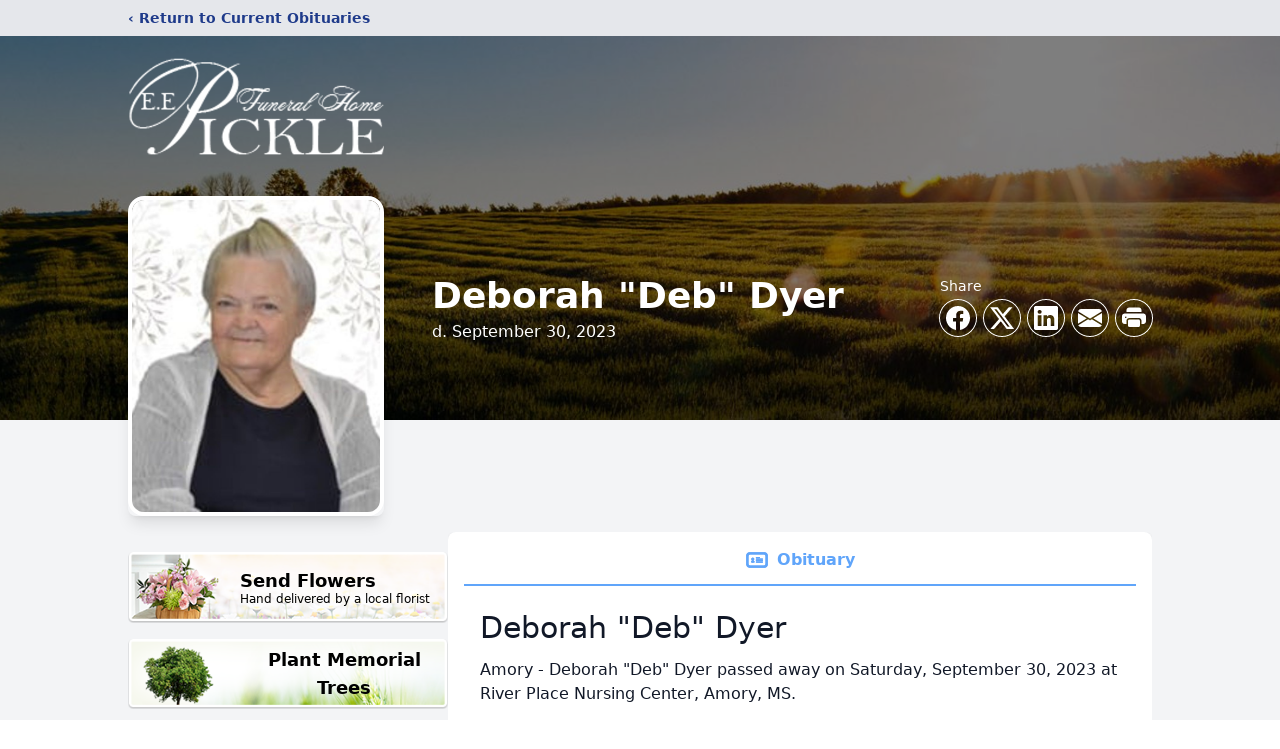

--- FILE ---
content_type: text/html; charset=utf-8
request_url: https://www.google.com/recaptcha/enterprise/anchor?ar=1&k=6LccR_opAAAAAAPIWHsmowDrkPDdWGEOO3f_LYND&co=aHR0cHM6Ly93d3cuZWVwaWNrbGVmdW5lcmFsaG9tZS5jb206NDQz&hl=en&type=image&v=PoyoqOPhxBO7pBk68S4YbpHZ&theme=light&size=invisible&badge=bottomright&anchor-ms=20000&execute-ms=30000&cb=oxwf0vb32erm
body_size: 48794
content:
<!DOCTYPE HTML><html dir="ltr" lang="en"><head><meta http-equiv="Content-Type" content="text/html; charset=UTF-8">
<meta http-equiv="X-UA-Compatible" content="IE=edge">
<title>reCAPTCHA</title>
<style type="text/css">
/* cyrillic-ext */
@font-face {
  font-family: 'Roboto';
  font-style: normal;
  font-weight: 400;
  font-stretch: 100%;
  src: url(//fonts.gstatic.com/s/roboto/v48/KFO7CnqEu92Fr1ME7kSn66aGLdTylUAMa3GUBHMdazTgWw.woff2) format('woff2');
  unicode-range: U+0460-052F, U+1C80-1C8A, U+20B4, U+2DE0-2DFF, U+A640-A69F, U+FE2E-FE2F;
}
/* cyrillic */
@font-face {
  font-family: 'Roboto';
  font-style: normal;
  font-weight: 400;
  font-stretch: 100%;
  src: url(//fonts.gstatic.com/s/roboto/v48/KFO7CnqEu92Fr1ME7kSn66aGLdTylUAMa3iUBHMdazTgWw.woff2) format('woff2');
  unicode-range: U+0301, U+0400-045F, U+0490-0491, U+04B0-04B1, U+2116;
}
/* greek-ext */
@font-face {
  font-family: 'Roboto';
  font-style: normal;
  font-weight: 400;
  font-stretch: 100%;
  src: url(//fonts.gstatic.com/s/roboto/v48/KFO7CnqEu92Fr1ME7kSn66aGLdTylUAMa3CUBHMdazTgWw.woff2) format('woff2');
  unicode-range: U+1F00-1FFF;
}
/* greek */
@font-face {
  font-family: 'Roboto';
  font-style: normal;
  font-weight: 400;
  font-stretch: 100%;
  src: url(//fonts.gstatic.com/s/roboto/v48/KFO7CnqEu92Fr1ME7kSn66aGLdTylUAMa3-UBHMdazTgWw.woff2) format('woff2');
  unicode-range: U+0370-0377, U+037A-037F, U+0384-038A, U+038C, U+038E-03A1, U+03A3-03FF;
}
/* math */
@font-face {
  font-family: 'Roboto';
  font-style: normal;
  font-weight: 400;
  font-stretch: 100%;
  src: url(//fonts.gstatic.com/s/roboto/v48/KFO7CnqEu92Fr1ME7kSn66aGLdTylUAMawCUBHMdazTgWw.woff2) format('woff2');
  unicode-range: U+0302-0303, U+0305, U+0307-0308, U+0310, U+0312, U+0315, U+031A, U+0326-0327, U+032C, U+032F-0330, U+0332-0333, U+0338, U+033A, U+0346, U+034D, U+0391-03A1, U+03A3-03A9, U+03B1-03C9, U+03D1, U+03D5-03D6, U+03F0-03F1, U+03F4-03F5, U+2016-2017, U+2034-2038, U+203C, U+2040, U+2043, U+2047, U+2050, U+2057, U+205F, U+2070-2071, U+2074-208E, U+2090-209C, U+20D0-20DC, U+20E1, U+20E5-20EF, U+2100-2112, U+2114-2115, U+2117-2121, U+2123-214F, U+2190, U+2192, U+2194-21AE, U+21B0-21E5, U+21F1-21F2, U+21F4-2211, U+2213-2214, U+2216-22FF, U+2308-230B, U+2310, U+2319, U+231C-2321, U+2336-237A, U+237C, U+2395, U+239B-23B7, U+23D0, U+23DC-23E1, U+2474-2475, U+25AF, U+25B3, U+25B7, U+25BD, U+25C1, U+25CA, U+25CC, U+25FB, U+266D-266F, U+27C0-27FF, U+2900-2AFF, U+2B0E-2B11, U+2B30-2B4C, U+2BFE, U+3030, U+FF5B, U+FF5D, U+1D400-1D7FF, U+1EE00-1EEFF;
}
/* symbols */
@font-face {
  font-family: 'Roboto';
  font-style: normal;
  font-weight: 400;
  font-stretch: 100%;
  src: url(//fonts.gstatic.com/s/roboto/v48/KFO7CnqEu92Fr1ME7kSn66aGLdTylUAMaxKUBHMdazTgWw.woff2) format('woff2');
  unicode-range: U+0001-000C, U+000E-001F, U+007F-009F, U+20DD-20E0, U+20E2-20E4, U+2150-218F, U+2190, U+2192, U+2194-2199, U+21AF, U+21E6-21F0, U+21F3, U+2218-2219, U+2299, U+22C4-22C6, U+2300-243F, U+2440-244A, U+2460-24FF, U+25A0-27BF, U+2800-28FF, U+2921-2922, U+2981, U+29BF, U+29EB, U+2B00-2BFF, U+4DC0-4DFF, U+FFF9-FFFB, U+10140-1018E, U+10190-1019C, U+101A0, U+101D0-101FD, U+102E0-102FB, U+10E60-10E7E, U+1D2C0-1D2D3, U+1D2E0-1D37F, U+1F000-1F0FF, U+1F100-1F1AD, U+1F1E6-1F1FF, U+1F30D-1F30F, U+1F315, U+1F31C, U+1F31E, U+1F320-1F32C, U+1F336, U+1F378, U+1F37D, U+1F382, U+1F393-1F39F, U+1F3A7-1F3A8, U+1F3AC-1F3AF, U+1F3C2, U+1F3C4-1F3C6, U+1F3CA-1F3CE, U+1F3D4-1F3E0, U+1F3ED, U+1F3F1-1F3F3, U+1F3F5-1F3F7, U+1F408, U+1F415, U+1F41F, U+1F426, U+1F43F, U+1F441-1F442, U+1F444, U+1F446-1F449, U+1F44C-1F44E, U+1F453, U+1F46A, U+1F47D, U+1F4A3, U+1F4B0, U+1F4B3, U+1F4B9, U+1F4BB, U+1F4BF, U+1F4C8-1F4CB, U+1F4D6, U+1F4DA, U+1F4DF, U+1F4E3-1F4E6, U+1F4EA-1F4ED, U+1F4F7, U+1F4F9-1F4FB, U+1F4FD-1F4FE, U+1F503, U+1F507-1F50B, U+1F50D, U+1F512-1F513, U+1F53E-1F54A, U+1F54F-1F5FA, U+1F610, U+1F650-1F67F, U+1F687, U+1F68D, U+1F691, U+1F694, U+1F698, U+1F6AD, U+1F6B2, U+1F6B9-1F6BA, U+1F6BC, U+1F6C6-1F6CF, U+1F6D3-1F6D7, U+1F6E0-1F6EA, U+1F6F0-1F6F3, U+1F6F7-1F6FC, U+1F700-1F7FF, U+1F800-1F80B, U+1F810-1F847, U+1F850-1F859, U+1F860-1F887, U+1F890-1F8AD, U+1F8B0-1F8BB, U+1F8C0-1F8C1, U+1F900-1F90B, U+1F93B, U+1F946, U+1F984, U+1F996, U+1F9E9, U+1FA00-1FA6F, U+1FA70-1FA7C, U+1FA80-1FA89, U+1FA8F-1FAC6, U+1FACE-1FADC, U+1FADF-1FAE9, U+1FAF0-1FAF8, U+1FB00-1FBFF;
}
/* vietnamese */
@font-face {
  font-family: 'Roboto';
  font-style: normal;
  font-weight: 400;
  font-stretch: 100%;
  src: url(//fonts.gstatic.com/s/roboto/v48/KFO7CnqEu92Fr1ME7kSn66aGLdTylUAMa3OUBHMdazTgWw.woff2) format('woff2');
  unicode-range: U+0102-0103, U+0110-0111, U+0128-0129, U+0168-0169, U+01A0-01A1, U+01AF-01B0, U+0300-0301, U+0303-0304, U+0308-0309, U+0323, U+0329, U+1EA0-1EF9, U+20AB;
}
/* latin-ext */
@font-face {
  font-family: 'Roboto';
  font-style: normal;
  font-weight: 400;
  font-stretch: 100%;
  src: url(//fonts.gstatic.com/s/roboto/v48/KFO7CnqEu92Fr1ME7kSn66aGLdTylUAMa3KUBHMdazTgWw.woff2) format('woff2');
  unicode-range: U+0100-02BA, U+02BD-02C5, U+02C7-02CC, U+02CE-02D7, U+02DD-02FF, U+0304, U+0308, U+0329, U+1D00-1DBF, U+1E00-1E9F, U+1EF2-1EFF, U+2020, U+20A0-20AB, U+20AD-20C0, U+2113, U+2C60-2C7F, U+A720-A7FF;
}
/* latin */
@font-face {
  font-family: 'Roboto';
  font-style: normal;
  font-weight: 400;
  font-stretch: 100%;
  src: url(//fonts.gstatic.com/s/roboto/v48/KFO7CnqEu92Fr1ME7kSn66aGLdTylUAMa3yUBHMdazQ.woff2) format('woff2');
  unicode-range: U+0000-00FF, U+0131, U+0152-0153, U+02BB-02BC, U+02C6, U+02DA, U+02DC, U+0304, U+0308, U+0329, U+2000-206F, U+20AC, U+2122, U+2191, U+2193, U+2212, U+2215, U+FEFF, U+FFFD;
}
/* cyrillic-ext */
@font-face {
  font-family: 'Roboto';
  font-style: normal;
  font-weight: 500;
  font-stretch: 100%;
  src: url(//fonts.gstatic.com/s/roboto/v48/KFO7CnqEu92Fr1ME7kSn66aGLdTylUAMa3GUBHMdazTgWw.woff2) format('woff2');
  unicode-range: U+0460-052F, U+1C80-1C8A, U+20B4, U+2DE0-2DFF, U+A640-A69F, U+FE2E-FE2F;
}
/* cyrillic */
@font-face {
  font-family: 'Roboto';
  font-style: normal;
  font-weight: 500;
  font-stretch: 100%;
  src: url(//fonts.gstatic.com/s/roboto/v48/KFO7CnqEu92Fr1ME7kSn66aGLdTylUAMa3iUBHMdazTgWw.woff2) format('woff2');
  unicode-range: U+0301, U+0400-045F, U+0490-0491, U+04B0-04B1, U+2116;
}
/* greek-ext */
@font-face {
  font-family: 'Roboto';
  font-style: normal;
  font-weight: 500;
  font-stretch: 100%;
  src: url(//fonts.gstatic.com/s/roboto/v48/KFO7CnqEu92Fr1ME7kSn66aGLdTylUAMa3CUBHMdazTgWw.woff2) format('woff2');
  unicode-range: U+1F00-1FFF;
}
/* greek */
@font-face {
  font-family: 'Roboto';
  font-style: normal;
  font-weight: 500;
  font-stretch: 100%;
  src: url(//fonts.gstatic.com/s/roboto/v48/KFO7CnqEu92Fr1ME7kSn66aGLdTylUAMa3-UBHMdazTgWw.woff2) format('woff2');
  unicode-range: U+0370-0377, U+037A-037F, U+0384-038A, U+038C, U+038E-03A1, U+03A3-03FF;
}
/* math */
@font-face {
  font-family: 'Roboto';
  font-style: normal;
  font-weight: 500;
  font-stretch: 100%;
  src: url(//fonts.gstatic.com/s/roboto/v48/KFO7CnqEu92Fr1ME7kSn66aGLdTylUAMawCUBHMdazTgWw.woff2) format('woff2');
  unicode-range: U+0302-0303, U+0305, U+0307-0308, U+0310, U+0312, U+0315, U+031A, U+0326-0327, U+032C, U+032F-0330, U+0332-0333, U+0338, U+033A, U+0346, U+034D, U+0391-03A1, U+03A3-03A9, U+03B1-03C9, U+03D1, U+03D5-03D6, U+03F0-03F1, U+03F4-03F5, U+2016-2017, U+2034-2038, U+203C, U+2040, U+2043, U+2047, U+2050, U+2057, U+205F, U+2070-2071, U+2074-208E, U+2090-209C, U+20D0-20DC, U+20E1, U+20E5-20EF, U+2100-2112, U+2114-2115, U+2117-2121, U+2123-214F, U+2190, U+2192, U+2194-21AE, U+21B0-21E5, U+21F1-21F2, U+21F4-2211, U+2213-2214, U+2216-22FF, U+2308-230B, U+2310, U+2319, U+231C-2321, U+2336-237A, U+237C, U+2395, U+239B-23B7, U+23D0, U+23DC-23E1, U+2474-2475, U+25AF, U+25B3, U+25B7, U+25BD, U+25C1, U+25CA, U+25CC, U+25FB, U+266D-266F, U+27C0-27FF, U+2900-2AFF, U+2B0E-2B11, U+2B30-2B4C, U+2BFE, U+3030, U+FF5B, U+FF5D, U+1D400-1D7FF, U+1EE00-1EEFF;
}
/* symbols */
@font-face {
  font-family: 'Roboto';
  font-style: normal;
  font-weight: 500;
  font-stretch: 100%;
  src: url(//fonts.gstatic.com/s/roboto/v48/KFO7CnqEu92Fr1ME7kSn66aGLdTylUAMaxKUBHMdazTgWw.woff2) format('woff2');
  unicode-range: U+0001-000C, U+000E-001F, U+007F-009F, U+20DD-20E0, U+20E2-20E4, U+2150-218F, U+2190, U+2192, U+2194-2199, U+21AF, U+21E6-21F0, U+21F3, U+2218-2219, U+2299, U+22C4-22C6, U+2300-243F, U+2440-244A, U+2460-24FF, U+25A0-27BF, U+2800-28FF, U+2921-2922, U+2981, U+29BF, U+29EB, U+2B00-2BFF, U+4DC0-4DFF, U+FFF9-FFFB, U+10140-1018E, U+10190-1019C, U+101A0, U+101D0-101FD, U+102E0-102FB, U+10E60-10E7E, U+1D2C0-1D2D3, U+1D2E0-1D37F, U+1F000-1F0FF, U+1F100-1F1AD, U+1F1E6-1F1FF, U+1F30D-1F30F, U+1F315, U+1F31C, U+1F31E, U+1F320-1F32C, U+1F336, U+1F378, U+1F37D, U+1F382, U+1F393-1F39F, U+1F3A7-1F3A8, U+1F3AC-1F3AF, U+1F3C2, U+1F3C4-1F3C6, U+1F3CA-1F3CE, U+1F3D4-1F3E0, U+1F3ED, U+1F3F1-1F3F3, U+1F3F5-1F3F7, U+1F408, U+1F415, U+1F41F, U+1F426, U+1F43F, U+1F441-1F442, U+1F444, U+1F446-1F449, U+1F44C-1F44E, U+1F453, U+1F46A, U+1F47D, U+1F4A3, U+1F4B0, U+1F4B3, U+1F4B9, U+1F4BB, U+1F4BF, U+1F4C8-1F4CB, U+1F4D6, U+1F4DA, U+1F4DF, U+1F4E3-1F4E6, U+1F4EA-1F4ED, U+1F4F7, U+1F4F9-1F4FB, U+1F4FD-1F4FE, U+1F503, U+1F507-1F50B, U+1F50D, U+1F512-1F513, U+1F53E-1F54A, U+1F54F-1F5FA, U+1F610, U+1F650-1F67F, U+1F687, U+1F68D, U+1F691, U+1F694, U+1F698, U+1F6AD, U+1F6B2, U+1F6B9-1F6BA, U+1F6BC, U+1F6C6-1F6CF, U+1F6D3-1F6D7, U+1F6E0-1F6EA, U+1F6F0-1F6F3, U+1F6F7-1F6FC, U+1F700-1F7FF, U+1F800-1F80B, U+1F810-1F847, U+1F850-1F859, U+1F860-1F887, U+1F890-1F8AD, U+1F8B0-1F8BB, U+1F8C0-1F8C1, U+1F900-1F90B, U+1F93B, U+1F946, U+1F984, U+1F996, U+1F9E9, U+1FA00-1FA6F, U+1FA70-1FA7C, U+1FA80-1FA89, U+1FA8F-1FAC6, U+1FACE-1FADC, U+1FADF-1FAE9, U+1FAF0-1FAF8, U+1FB00-1FBFF;
}
/* vietnamese */
@font-face {
  font-family: 'Roboto';
  font-style: normal;
  font-weight: 500;
  font-stretch: 100%;
  src: url(//fonts.gstatic.com/s/roboto/v48/KFO7CnqEu92Fr1ME7kSn66aGLdTylUAMa3OUBHMdazTgWw.woff2) format('woff2');
  unicode-range: U+0102-0103, U+0110-0111, U+0128-0129, U+0168-0169, U+01A0-01A1, U+01AF-01B0, U+0300-0301, U+0303-0304, U+0308-0309, U+0323, U+0329, U+1EA0-1EF9, U+20AB;
}
/* latin-ext */
@font-face {
  font-family: 'Roboto';
  font-style: normal;
  font-weight: 500;
  font-stretch: 100%;
  src: url(//fonts.gstatic.com/s/roboto/v48/KFO7CnqEu92Fr1ME7kSn66aGLdTylUAMa3KUBHMdazTgWw.woff2) format('woff2');
  unicode-range: U+0100-02BA, U+02BD-02C5, U+02C7-02CC, U+02CE-02D7, U+02DD-02FF, U+0304, U+0308, U+0329, U+1D00-1DBF, U+1E00-1E9F, U+1EF2-1EFF, U+2020, U+20A0-20AB, U+20AD-20C0, U+2113, U+2C60-2C7F, U+A720-A7FF;
}
/* latin */
@font-face {
  font-family: 'Roboto';
  font-style: normal;
  font-weight: 500;
  font-stretch: 100%;
  src: url(//fonts.gstatic.com/s/roboto/v48/KFO7CnqEu92Fr1ME7kSn66aGLdTylUAMa3yUBHMdazQ.woff2) format('woff2');
  unicode-range: U+0000-00FF, U+0131, U+0152-0153, U+02BB-02BC, U+02C6, U+02DA, U+02DC, U+0304, U+0308, U+0329, U+2000-206F, U+20AC, U+2122, U+2191, U+2193, U+2212, U+2215, U+FEFF, U+FFFD;
}
/* cyrillic-ext */
@font-face {
  font-family: 'Roboto';
  font-style: normal;
  font-weight: 900;
  font-stretch: 100%;
  src: url(//fonts.gstatic.com/s/roboto/v48/KFO7CnqEu92Fr1ME7kSn66aGLdTylUAMa3GUBHMdazTgWw.woff2) format('woff2');
  unicode-range: U+0460-052F, U+1C80-1C8A, U+20B4, U+2DE0-2DFF, U+A640-A69F, U+FE2E-FE2F;
}
/* cyrillic */
@font-face {
  font-family: 'Roboto';
  font-style: normal;
  font-weight: 900;
  font-stretch: 100%;
  src: url(//fonts.gstatic.com/s/roboto/v48/KFO7CnqEu92Fr1ME7kSn66aGLdTylUAMa3iUBHMdazTgWw.woff2) format('woff2');
  unicode-range: U+0301, U+0400-045F, U+0490-0491, U+04B0-04B1, U+2116;
}
/* greek-ext */
@font-face {
  font-family: 'Roboto';
  font-style: normal;
  font-weight: 900;
  font-stretch: 100%;
  src: url(//fonts.gstatic.com/s/roboto/v48/KFO7CnqEu92Fr1ME7kSn66aGLdTylUAMa3CUBHMdazTgWw.woff2) format('woff2');
  unicode-range: U+1F00-1FFF;
}
/* greek */
@font-face {
  font-family: 'Roboto';
  font-style: normal;
  font-weight: 900;
  font-stretch: 100%;
  src: url(//fonts.gstatic.com/s/roboto/v48/KFO7CnqEu92Fr1ME7kSn66aGLdTylUAMa3-UBHMdazTgWw.woff2) format('woff2');
  unicode-range: U+0370-0377, U+037A-037F, U+0384-038A, U+038C, U+038E-03A1, U+03A3-03FF;
}
/* math */
@font-face {
  font-family: 'Roboto';
  font-style: normal;
  font-weight: 900;
  font-stretch: 100%;
  src: url(//fonts.gstatic.com/s/roboto/v48/KFO7CnqEu92Fr1ME7kSn66aGLdTylUAMawCUBHMdazTgWw.woff2) format('woff2');
  unicode-range: U+0302-0303, U+0305, U+0307-0308, U+0310, U+0312, U+0315, U+031A, U+0326-0327, U+032C, U+032F-0330, U+0332-0333, U+0338, U+033A, U+0346, U+034D, U+0391-03A1, U+03A3-03A9, U+03B1-03C9, U+03D1, U+03D5-03D6, U+03F0-03F1, U+03F4-03F5, U+2016-2017, U+2034-2038, U+203C, U+2040, U+2043, U+2047, U+2050, U+2057, U+205F, U+2070-2071, U+2074-208E, U+2090-209C, U+20D0-20DC, U+20E1, U+20E5-20EF, U+2100-2112, U+2114-2115, U+2117-2121, U+2123-214F, U+2190, U+2192, U+2194-21AE, U+21B0-21E5, U+21F1-21F2, U+21F4-2211, U+2213-2214, U+2216-22FF, U+2308-230B, U+2310, U+2319, U+231C-2321, U+2336-237A, U+237C, U+2395, U+239B-23B7, U+23D0, U+23DC-23E1, U+2474-2475, U+25AF, U+25B3, U+25B7, U+25BD, U+25C1, U+25CA, U+25CC, U+25FB, U+266D-266F, U+27C0-27FF, U+2900-2AFF, U+2B0E-2B11, U+2B30-2B4C, U+2BFE, U+3030, U+FF5B, U+FF5D, U+1D400-1D7FF, U+1EE00-1EEFF;
}
/* symbols */
@font-face {
  font-family: 'Roboto';
  font-style: normal;
  font-weight: 900;
  font-stretch: 100%;
  src: url(//fonts.gstatic.com/s/roboto/v48/KFO7CnqEu92Fr1ME7kSn66aGLdTylUAMaxKUBHMdazTgWw.woff2) format('woff2');
  unicode-range: U+0001-000C, U+000E-001F, U+007F-009F, U+20DD-20E0, U+20E2-20E4, U+2150-218F, U+2190, U+2192, U+2194-2199, U+21AF, U+21E6-21F0, U+21F3, U+2218-2219, U+2299, U+22C4-22C6, U+2300-243F, U+2440-244A, U+2460-24FF, U+25A0-27BF, U+2800-28FF, U+2921-2922, U+2981, U+29BF, U+29EB, U+2B00-2BFF, U+4DC0-4DFF, U+FFF9-FFFB, U+10140-1018E, U+10190-1019C, U+101A0, U+101D0-101FD, U+102E0-102FB, U+10E60-10E7E, U+1D2C0-1D2D3, U+1D2E0-1D37F, U+1F000-1F0FF, U+1F100-1F1AD, U+1F1E6-1F1FF, U+1F30D-1F30F, U+1F315, U+1F31C, U+1F31E, U+1F320-1F32C, U+1F336, U+1F378, U+1F37D, U+1F382, U+1F393-1F39F, U+1F3A7-1F3A8, U+1F3AC-1F3AF, U+1F3C2, U+1F3C4-1F3C6, U+1F3CA-1F3CE, U+1F3D4-1F3E0, U+1F3ED, U+1F3F1-1F3F3, U+1F3F5-1F3F7, U+1F408, U+1F415, U+1F41F, U+1F426, U+1F43F, U+1F441-1F442, U+1F444, U+1F446-1F449, U+1F44C-1F44E, U+1F453, U+1F46A, U+1F47D, U+1F4A3, U+1F4B0, U+1F4B3, U+1F4B9, U+1F4BB, U+1F4BF, U+1F4C8-1F4CB, U+1F4D6, U+1F4DA, U+1F4DF, U+1F4E3-1F4E6, U+1F4EA-1F4ED, U+1F4F7, U+1F4F9-1F4FB, U+1F4FD-1F4FE, U+1F503, U+1F507-1F50B, U+1F50D, U+1F512-1F513, U+1F53E-1F54A, U+1F54F-1F5FA, U+1F610, U+1F650-1F67F, U+1F687, U+1F68D, U+1F691, U+1F694, U+1F698, U+1F6AD, U+1F6B2, U+1F6B9-1F6BA, U+1F6BC, U+1F6C6-1F6CF, U+1F6D3-1F6D7, U+1F6E0-1F6EA, U+1F6F0-1F6F3, U+1F6F7-1F6FC, U+1F700-1F7FF, U+1F800-1F80B, U+1F810-1F847, U+1F850-1F859, U+1F860-1F887, U+1F890-1F8AD, U+1F8B0-1F8BB, U+1F8C0-1F8C1, U+1F900-1F90B, U+1F93B, U+1F946, U+1F984, U+1F996, U+1F9E9, U+1FA00-1FA6F, U+1FA70-1FA7C, U+1FA80-1FA89, U+1FA8F-1FAC6, U+1FACE-1FADC, U+1FADF-1FAE9, U+1FAF0-1FAF8, U+1FB00-1FBFF;
}
/* vietnamese */
@font-face {
  font-family: 'Roboto';
  font-style: normal;
  font-weight: 900;
  font-stretch: 100%;
  src: url(//fonts.gstatic.com/s/roboto/v48/KFO7CnqEu92Fr1ME7kSn66aGLdTylUAMa3OUBHMdazTgWw.woff2) format('woff2');
  unicode-range: U+0102-0103, U+0110-0111, U+0128-0129, U+0168-0169, U+01A0-01A1, U+01AF-01B0, U+0300-0301, U+0303-0304, U+0308-0309, U+0323, U+0329, U+1EA0-1EF9, U+20AB;
}
/* latin-ext */
@font-face {
  font-family: 'Roboto';
  font-style: normal;
  font-weight: 900;
  font-stretch: 100%;
  src: url(//fonts.gstatic.com/s/roboto/v48/KFO7CnqEu92Fr1ME7kSn66aGLdTylUAMa3KUBHMdazTgWw.woff2) format('woff2');
  unicode-range: U+0100-02BA, U+02BD-02C5, U+02C7-02CC, U+02CE-02D7, U+02DD-02FF, U+0304, U+0308, U+0329, U+1D00-1DBF, U+1E00-1E9F, U+1EF2-1EFF, U+2020, U+20A0-20AB, U+20AD-20C0, U+2113, U+2C60-2C7F, U+A720-A7FF;
}
/* latin */
@font-face {
  font-family: 'Roboto';
  font-style: normal;
  font-weight: 900;
  font-stretch: 100%;
  src: url(//fonts.gstatic.com/s/roboto/v48/KFO7CnqEu92Fr1ME7kSn66aGLdTylUAMa3yUBHMdazQ.woff2) format('woff2');
  unicode-range: U+0000-00FF, U+0131, U+0152-0153, U+02BB-02BC, U+02C6, U+02DA, U+02DC, U+0304, U+0308, U+0329, U+2000-206F, U+20AC, U+2122, U+2191, U+2193, U+2212, U+2215, U+FEFF, U+FFFD;
}

</style>
<link rel="stylesheet" type="text/css" href="https://www.gstatic.com/recaptcha/releases/PoyoqOPhxBO7pBk68S4YbpHZ/styles__ltr.css">
<script nonce="B59iVS8Y-i_Zj9QKQMiX4g" type="text/javascript">window['__recaptcha_api'] = 'https://www.google.com/recaptcha/enterprise/';</script>
<script type="text/javascript" src="https://www.gstatic.com/recaptcha/releases/PoyoqOPhxBO7pBk68S4YbpHZ/recaptcha__en.js" nonce="B59iVS8Y-i_Zj9QKQMiX4g">
      
    </script></head>
<body><div id="rc-anchor-alert" class="rc-anchor-alert"></div>
<input type="hidden" id="recaptcha-token" value="[base64]">
<script type="text/javascript" nonce="B59iVS8Y-i_Zj9QKQMiX4g">
      recaptcha.anchor.Main.init("[\x22ainput\x22,[\x22bgdata\x22,\x22\x22,\[base64]/[base64]/[base64]/KE4oMTI0LHYsdi5HKSxMWihsLHYpKTpOKDEyNCx2LGwpLFYpLHYpLFQpKSxGKDE3MSx2KX0scjc9ZnVuY3Rpb24obCl7cmV0dXJuIGx9LEM9ZnVuY3Rpb24obCxWLHYpe04odixsLFYpLFZbYWtdPTI3OTZ9LG49ZnVuY3Rpb24obCxWKXtWLlg9KChWLlg/[base64]/[base64]/[base64]/[base64]/[base64]/[base64]/[base64]/[base64]/[base64]/[base64]/[base64]\\u003d\x22,\[base64]\\u003d\x22,\x22wpoUeMKKM0deNsOVPsKIVMK6wrxZwpxcR8ODDktvwoXCmcOjwrXDojhfS33CmzlTOsKJVGnCj1fDg27CuMK8QcOWw4/CjcOtXcO/e33CosOWwrRzw5QIaMO0wq/DuDXCisKNcAFwwrQBwr3CmRzDrijCmiEfwrN1OQ/CrcOFwqrDtMKedMOywqbCth7DhiJ9QD7CvhsIUVpwwq/Cn8OEJMKww6Ycw7nCsXnCtMORIn7Cq8OGwrLCnFgnw7JTwrPCskvDpMORwqIlwrIyBg3DjjfCm8KUw4Egw5TCpsKXwr7ChcK8CBg2wpTDvAJhBHnCv8K9H8OCIsKhwpt8WMK0AcKDwr8EOFBhECFEwp7DolnCq2QMPsOVdmHDgcKyOkDCncKoKcOgw4VpHE/Cpi5seB7DuHBkwq1awofDr1Mcw5QUA8KLTl4SD8OXw4Q3wphMWjZeGMO/w6gfWMK9c8K1ZcO4WiPCpsOtw5V6w6zDnsOUw5XDt8OQcTDDh8K5EcOEMMKPCFfDhC3DvsOiw4PCvcO/[base64]/DuMKDWVVgXcKAwqE6wp/[base64]/Dnx/CosKJVcK3P8OLRsOiwqwYw63DgXNgw6A3bsO6w4LDi8O6TBYyw4PChMO7fMK3WV43wqFWasOOwrdYHsKjAsO8wqAfw6/CumERGcKPJMKqFn/DlMOcaMO8w77CoiwBLn96KFgmPycsw6rDpDdhZsOsw6HDi8OGw6rDlsOIa8OZwoHDscOiw6/DiRJuVMODdwjDrMORw4gAw5jDgMOyMMKOTQXDkwXCmHRjw5jCo8KDw7BrJXEqMcO8b3nCn8OHwovDh1Jof8OlYAfDoFhtw5nCtsKichDDgXhzw53CkhTCsQJ7JWPCrBUBNw8XA8KLw63DjhbDlMKmSVIwwpJRwqzCkXMsNcKvGl/DnwUVw5XCgGEAHsOGw7rCpwxmXBDChcK6eDk1TAXDr0YOwoxbw74fUH4fw4MJLMOmQ8O/BxY3JmB/w7DDkcKQT0bDiAAbUS3CuSROacKaJ8Khw5RCVVJDw48Dwp3ChGLCtMK4woZ0QkzDrsKkdlTCrQ08w6t4NjpbDisBwpjDs8Otw4/CssK8w5zDpXDCtmVuOsOUwpNbe8KSKl7Cj2ttwqPCncK5wr7DtsKRw5/DjyrCuy/DjsOZwqhyw7/CsMOUelxmVsKLw7vDjFfDuRzDiwXDrcKADk52LHU2dFNow5cnw714worCr8KKwo9Mw7LDtkrDlCjDuxNoM8KCJChnG8KiOcKbwrbDksKAW3Jaw5fDicKywpp+w6/[base64]/CpMOrG8OWWMOzw7XCj8KAdx1RSm7CllgOEsO6a8K+N3tjcG8IwpJQwoTCkcO4STwrDcK1w7LDnsOiBsOmwoHDnsKjNl/DknlUwpNVLFBvw7Yqw7zDp8K4HMK5VHg2ZcKBwok7XV5LfULDjsOKw6VMw4zCiijDmRBcXVR+w4JowrLDtMOiwqkRwpHCqzLDv8KiMcOqw7TDk8OBYxbDuUXDh8Oqwqp2VQwCw5o7wqBpw6/CtHnDv3I2J8OfbnpTwqnCiW/Cn8OzMMKgAsOtRMKvw5TClMKzw59mDjx6w4zDt8Kxw4zDkMK5w4oDY8KXZMOMw7B8wrPDpn/CvcKFw4PCq3bDlX53GwjDscK/w7ADw6TDkm7CtMO7QcKPLcKcw67Dh8Ozw75QwrjChBjCncKZw5zCokLCscOoDMOiPsORQD3CgsK7QMKzEm1QwoBgw7XDskLDu8Ogw4J2wq0gUXtcw7HDhMOdw4XDqMObwrTDvMKnw5AXwqhFG8KOZsO2w5/CmcKRw4DDucKOwqImw7jDrgleS34DZsOEw4Fow6bCknrDkBTDhcO3wrTDkTjCj8OrwrFUw4zDtn/DihYxw4Z/NcKJVcKdRmfDpMKEwrk6GMKnej8LRsK+wr9tw5PCunrDo8OOw6IMEnwbw6UpTUFow6x5bcOUGkHDucO8UT3ClsK8BcKRFT/Cgi3CgMOXw5vCqcK7Iy5Rw453wqhHCHNnFsOxO8KxwqvCtsOaPUfDg8Olwoovwrlzw5ZRwpXCn8KRQMO9w6DDuUPDqkXCtMOtB8KOMxIVw4bDhMKTwqPCoy5Ow5HCjcKmw6waNcOhN8OkCsOnfTdAV8O1w43Cp0UCS8OlbVkfcgTCoUTDm8KoCHVDw7/DiD5jwqBAADHDmwBlwpXDvy7Dr1ckbHARwq7Ck2EnS8O4woRXwqTDryNYw6XCowJYUsOhZcKQIcOIAsO+aWDDrnJkwojCg2fDpyNPGMOMw4kww4/DgcKKX8KPJ3DDksK3XcOUbMO5w7PDoMKBaQh9VMKqw6/Cm3vDiCAqw5hsFsKWwrLDt8OLWREoT8O3w57Ds0sqVMKEw57Ch3DCq8K5wpRPUkNpwoXDkH/CrMOFw5smwqrDscKwwrHDqE1EO0rCrcKUJcKiwqbCvcO+wpM2w4zCmMKzMHPDhcKieAfDhMKudDbCqVnCgsOYXxvCjDzDjcKiw6hXFMONSMKiP8KIDkfDt8O2FcK9KsOFd8OkwrjDocKmBSUqw5jDjMOcUkbDtcOfPcKUfsOswpA/w5h6S8KTwpDDssOQOMOmBTPCtW/Cg8OHwokiwqpaw6xVw4/CgF/[base64]/ChsOJw4bDiMKIAVM+LzNhwr/DosKIKnjClApLBMO/N8OXw6fCscKoMsKKWcOzwqrDvMOHw5DDmcOYeAZ3w6Ngwo4xDsO3LsOkWsOow4gYNMKpGX/CgVTDuMKMwo0SdXzCujzDt8K+XMOZbcOWO8OKw4YELMKDbD46YjXDhFvDhMKfw4tRCkTDrhpnSgJJTh05AMOhwrnDtcORDcOyQ1JuCXnCjsKwY8KuKcOfwok9CMKvwpprH8O9wrgYOVgtGEhZKWIKFcOmCU/DrErCvwhNw5FhwpPCmcOpBXI2w6JoTsKdwo/DlMKQw5XCtsO/w7jCjsO+IsOow7o9w5nCgBfDp8KdRcKLVMOhVF3DvG0XwqZPK8Oawp7DqmVcwrpcYMOiCz7Dm8O2w4ZrwoHDhnI8w4jCkXFdwp3DjxIJwrs9w58kDHzCgsOuBsOSw5YIwofCr8Kgw7DDnXrCnsKQLMK9wrPDgcKYUMOrwpvCsmjDhsKVIXPDv1oQPsKgw4XCo8O9cAo/w64dwrISCCcDeMOQw4bDucKFwoLDr03Cn8Oqwol9Zz7Dv8KuRsKSw53CrT4bw7vCq8ORwoQ0H8OuwoVFUcKOOz7ChMOHIwPDsXbCvwTDqQjDhcOqw6Afw63DiVFpEDh7w6PDpFfCqTJjJmU0FMORTsKGcW7Dn8OvPHIxX2bCj0fDrMObwrl3wozDsMKlwq44w7sxw6/CigLDssKhRlrCg1TDrmkew7vDkcKew7lQWMKiw5LCpEQ9w6XCvsK+wp8Mw67DumgwEcO0RiTDj8KvEcO9w4cSw4QYNX/Dq8KkIibCrGVOwp8xS8OawrjDsznClsKuwplWw6TDshQtw4Igw7HDvCHDk3rDvMKJw4vCpjvDjMKDw5/[base64]/CrxdndFU+wohPAsKPDFgcwq/[base64]/[base64]/f8K8wonDnBLCih3CpMOXHUnDjUJtBT3CgcKaaQR8RSvDgcKAZTFoFMOmw5JqMMO8w5jCtgvDi3N2w5RsHXg9w5MBHSDDp3TCknHDkMKPwrTDgR0rNgXCtlwNwpXDgsKmZz1nHknDgi0lTMKQwq/Cg3vCigDCtsOMwq/[base64]/[base64]/wpbDqkbCu8KCwozDi8K7fcOFwqXDoVtkT8OAw6LDucKCWMOyw7rCtMO2AcKlwp9Bw5dfQjcxXcO8BMKfwqd3w4UUw4VjU0VLJ3/[base64]/[base64]/wrkHw7jCkcKJw5RpKWdaDcKcLsKILsOaw6xGw4/CkMOgw7c7Ahs/LMKRChMWNmFswpnDmy3CvDpFcBYVw4zCnSNCw7zClFRxw6XDgQXDjsKMJMKnG14Pw73CocK8wr/DrcORw6zDusKwwqzDnsKCw4XDg0fDi3EkwpZswpjDoBnDp8KUJXgoUzUTw6ApHnxtwqsVHMO0HklWSiDCocKjw7rDssKSwoNtw7RSw594cmDClnjCl8KHVGFnwqpVAsOjbMK9wrwgV8Klwo4mw5J8HEETw4o6w40SJMOFf13DqW7Cvztqwr/[base64]/Dg8OcfDp0U8KMMADCscKZw5kRLMKGw6lwwq4Qw5bCl8ODN0fCrMKbQA4+XsOPw4gmZXVFTUHCr3HDhGsWwq5bwqExBywHTsOUwot2MQfCjxDDp0wtw4xcczTCjsO+eE/DpsKbWVrCqsKswpZpDX8AQjQeLhPCr8OBw6bCgmbCs8O6ScOZwrobwqEzdcO7wrZ4wozCtsK6H8O/w65Dw6t/acKLFsOSw54SHMKhI8OCwrdUwooqW3JnWEcWeMKOwoPDnQ/CjWcYJXjDocKnwrbDrsO0wpTDu8OQBxsLw7cPBsOYUWfDgsK6w4FLw6PClMOnEsOWwq7CqXYswqHCjsKyw5R/d0lJwqvDocK5cj9iRlnDkcODwpXDgThZK8O1wpPDjcOgwrrCgcKZM0LDk0jDr8O7MMOdw6h+X24lYzXDgV5jwp/DkHRiUMOdwonCicO8ewk5wpQGwq/DunXDpkgLwrsJRcOaADdnworDvk7CjzpocDvCrQ5ADsK1OsOiw4HDuUExw7pRQ8OWwrHDr8KDH8Oqw5LCnMKjw5l9w5MbFcKCwr/DsMKjMydvOMO0TMOiYMO7w6doBlVhwo5hw7JyTHsZbgvCqWB/EcOYWn1aJWY6w55bLsK/w6vCt8O7Bxwlw7hPH8KDFMOowrA4NH7CnnQ8IcK1Z27DjMORFsKRw5RaPcKywpLDrxQlw5oCw5JsUMKOFUrCqsOyHsKLwpPDmMOiwoAwY0/Cn3/DsBhvwrIqw6fCh8KATkbDscOLMUvDgsO3V8KlRQHCgAZ7w71gwpzCjDwmPcOWEDk9w4YQZMKbwrDDi0PClGDCrwvCrMO3wrrDlMK0cMOdb2ECwoBMYn92TcO/RU7CnsKGBMKPw74cPSfCj2J5ewbCgsKpwqw9F8OPVyEKwrMAwrlRwp1Sw7rDjHDDv8KteiAyRMKDccO6QcOHOWJNw7/DhGoswowOVgHCucOfwpcBBFV/w5ELwoPCrMKMfMKMWX9pTnnCmsOGUsOBWsKeQEk4M3bDh8KDRcOEw5zDmw/DlXp1YW7DkmVOaHI4wpLDlWLDrELCsB/CpsK/wpPDrMOXRcO1M8O/w5VIGlcdZ8Kiw5DCicKMYsOFIFN8csOxw7Z2w7LDtTxDworDu8OywpgmwrJZw5XChnDDhG/Dm0fCt8KBUMOVcU9fw5LDuHDDiEoxSHvDnyrCicK/wpHDocO/fX5+wqTDpcKsK2fDhcOlw5F7wolRP8KNMsOWKcKKwqxTTcOYwq1swpvDqBhONB5BI8OAw4dMF8OEZWB/Bk4fD8KcNMOCw7IFw5N7wpxlcsO9OMKVIsOtU1nDuC1JwpZww5TCqMKJbBVQVsKEwq8wd2bDqWzChyXDuyJbIyDCqRQAVcKkMsKiQ1PCusKqwo/[base64]/CgcOfEcOTC1QcCU0mQ8OIwq0YU8K+w6UZwr8YTX0ZwqXDmnF4wpzDl0bDnsKuQMKcw4RXOsOBPcO/[base64]/CiEV8NDrCgjzCiERdCsKxbzpgw7fDslbDrMK6wrZfw7pNwqrCmcOPw6RUM3DDpsKJw7fDvm3Dh8OwZMKnw5vCinTDjX3CjMO1w5XDjxB0M8KeIh3CjxPDmsOdw7rCk0kdKHzDl2nDtsO8IMKMw47DhCDCrEjCkCNrw7DCr8OvUmTCvGZkWhPDn8OURcKrEXzDrD/Dk8KmcMKuBcO6wojDvkALw4/DqcKwGjY7w4TDtFLDtnANwqZKwqjCpGRwJwTCqTjCmhsnJGTDjRDDjE/ClivDsSMzMw5tFELDsyEICmQ7w7sWZcOYBmo9R2fDkRpLwoV5ZcO6a8OWV1h0ScOww4PCtkZxK8KyQsOTMsOUwqMGwr53w7bCjyU3wpl/[base64]/CpC8xw45Zwr0Aw5oew43Dhk3CtELDvMOwwr/Dg3k/wq3Cu8OOO2g4wqjCo2XCjS/DrGTDsF13wo0Xw75Zw7MtC35pHlwiIMOxWsO4wocNw6bCiFJxGzggw5nDqsOPOsOAe0gLwqTCt8K/w6vDgMOvwqccw6bCl8ODAMKnw7rCjsOKZhMOw4bCjmbClCHDuEfCqCLCqzHCrW4fU0kYwopLwrLDr0ggwoXChcO1wr3CsMOYw6Q4wo4qR8O8woQGdHsRw6MhMcOPw7Y/w45FDiMQw6IEJjjCnMOJCCp+w6fDuiDDksKHwpLCgMKfwpvDgcKGPcKmQ8OTwpk7MBRZM3/DjMKta8KIWMOyKMOzwpPCgxzDmQfDsGZCM098AcKuSSXCslLDgVPDncOTJMOsIMOvwpwdUUzDmMOXw4bDu8KiD8Kswp5yw7nDhErCn15YEFRQwrPCqMO1w4LCisOBwoYlw4FIPcKqGX/ClMOkw7lwworCoHXDg3Jnw4/DkFZfesKyw5DCllhRwrs+JMKxw7NVOSFXVh1KWMKYPmQeTMKqwphORSh7w6dLw7HDuMK8NcKtwpHDjD/Dg8K9MMKfwrUJQMK1w4VjwrkEZMOKdsOnEmfCmELDhXnCqsKUYMOKwqFYf8K/w5AvUsO/BcO4bwbCjcOtLz7CuS/Dj8KDZQDCmz1MwpIYwpDCrsKOPh7Dn8Klw4Q6w5rDm2jCuhLChMK8LzMTDsKibMKbw7DDg8KXAsK3fy5QET0BwqzCqlzChcOOwp/CjsOVRsKNMgzCqjl4woXCuMOPw7TDh8KgAD/[base64]/CksKSKMK3eMKCw5hCC25VwpPDt8KUw6DCrsK4w7ICPEdkX8OtOMOPwqJCfxZmwqFjw6bDqsOEw5c4woDDgyFbwrjDvm4uw4/DvMOpB0HDkcO1w4Nsw7/DvhDCq3rDjcK7w4hHwozClFPDksO8wooSUcOVdizDmsKOw69PIsKfIMKfwoBAw7cxJcOaw4xLw7IZAD7CrTk7woteVR7ChT5bOSbCgDrCukAHw5IDw7PDnRpgQMOsB8KMAUHCr8OxwrnCjVd0wqLDvsOCOcObe8KtQ10ZwovDuMK/JMK8w7UHwpQ7wqPDk2PCo0I/cQI0X8ORwqAwE8OJw6zDlcKbw6gjezJKwrPCpzTCicK5ZUVPL3bCkALDpTshR3J4w67Dt3cBbcKNQsKBPxrCicKMwq7DoBLDvsOGJ2DDv8KPwotOw4sWaRtTVSjDq8OzDsOcdkVQEMOlw4AXwpDDvQnDpFknwojCjsOQGsKUT3jDlg8sw4VFwpHDgMKken/CilZRMcOZwpLDlMOaZsOww6jCv3rDrhdJfMKLaQJ8XsKULsK9wp4Dw5kIwpzChcK8w4zCsV4Jw6/Cv3paTMOCwoQ2FsKiOmI2cMOSw7nCjcOMwo7DpVbChMKYwr/DlWbDtU3DghfDq8KeAWXCuCnCqwfDoC1+wrJ4wolzwrDDjx4ewqfCpyRKw7TDvQ/CjknCg0XDi8Kdw4wVw6XDrMKKDC/CoW7DhApECX7DrcOewq3CuMOfGcKaw4QqwpjDnmEQw5HCo2JrY8KTwpjCmcKlG8KCwr0xwp7DlsOXRsKawrjChz/CgsOxNHldKQRzw5nCiDrCjMKpwp5Pw4zCicKvwpHCksKaw692Dw4/wpgIwpN/[base64]/[base64]/XsK9wo3CscOaf0NUShvDu1svcsOxL2HDgwI0wqzDpMO9YsKBw4XDg0DClsKQw7RnwoJhEsKMw5jCg8OBw6UJw7DDssKewrnDlgLCijnDsUHCgsKPwobDtRfDlMKrwonDlcOJP34/wrFgw6VAcMOGRAzDicO9aSrDq8OZMmDCgT3Dm8KyAsOBOFoWwp/Cu0Q3w4ZZwpQ2wrDCmyPDssKLEsKYw6ccED0fDsOgSMO2BWbCoCNQw60BP0htw4PCn8K8TGbDvWbChcKWLl7DmsOMNQ5CRMOBw7XCkhQAw5PDpsKkwp3CvkkpCMOueU9AeVhfwqENU1V1YsKAw7kUFVpodWPDu8KzwqzCnMK2w6onXywTwp/[base64]/[base64]/Dv8OqQnYQJhbDvnI0wrjDpRw/w5XDo8O7bsO0dwLCqcKMPgHDh2kxdxjDicKew5QQZsO7w5omw6N1w6xCw4PDrcOSJMOUwroDw4UrQsOzE8Kmw7vDvMKLKWtYw7zDgHcdUkN/a8KWUicxwpXDpF/Dmy98VsKrYsK+MRnCn33CiMOCwpbCiMO/w7sWI17CtC92woN/[base64]/DocKxw4k+w7XCpsKdwr12wpx7wpbCoFXDkX7CtMKuZ8KoWxXCksKDKlrCmMK3DsOpw7Ugw7FGWHQVw4gJFSbCg8KWw7rDoltHwoJ+QsKtIcO2FcOPwpMJJg93w6HDq8KiHMKYw5XDs8OcfWtyesOKw5fDkcKRw63CuMKkE37CpcO8w53CjU/DlQfDgDMbcT/DqsOvwohDLsKRw7xEEcOAWMOow7E8EzDCj1XDiXLDo1jCjsODDgjDgyYWw7DDqD/Ci8OWBHtIw5jCocOWw4Mnw7duNl9dSTNVBsKQw6dOw5cXwqrDvTdKw4MHw7A7wrcdwpDCk8KaDcOPAChGBcKKwqVQN8OMw47Dl8Kaw6hqJMOZw791L1hoSsOjak/ChMKYwoZQw7Bjw7TDosOvMcKgb2rDpsOlw6oUN8OjQTtYGsKgeQwKH0ZBd8KSTVPCnk/DmQlvK1TChkALwphIwqMsw4zCqMKDwr/Cg8KgSMOeHjfDsFvDuhN3e8KeQsO4RSM4wrHDvRZoIMKiw61lwqwwwpRCwq9Kw4DDiMOec8KJD8KhXDMHw7duw5cQwqfDuFoYRHPCr3g6D1RxwqI5NBtzwpFuQ17CrMKhKFk8Cxxtw4/CoS8VTMKaw7hVw7jCtsKrThE2w5/Ci2Vdw4dlPXrCgFxfJ8OPw41Kw6fCscOMdsK+Ey3DhXx/wrTCksKzbERFw5DChnIrw6/Ck0HCtMK9woERP8ORwqFdWMOjIg3DiG1Pwp4Tw4IVwrbDkBnDksKzeAvDhDLDnh/[base64]/CokkCw599wpjChMKJw5jCvEw5w7TDv8K5f8KPw4bCpcKTw4oqV3MRD8OMQMOPDAlJwqQpFsO2wo3DuRYSJR3Cn8KAwohRLMK3OFLCtsKNAkQvwpBUw4fDkxTCvldXKynCisKuCcKlwpUeWidwAwsrYcKqwrp4OcOcbcKmRCd3w7/DlcKBwosFGWfCthLCoMKrFDx+RsOsKhvCmFnCnmd3bRo2w7TCmcK8wpbCm2XDvcOrwogxMMK/w6XCnBjClMKMacKUw4EDOsKOwrDDv1jDhRzCmsK6wpHCgQfDn8KzTcO/w4vCrG4sA8Knwr16SsOgWTBMYcK3w6xvwppkw6TCkV0owoDDkFxWbF8LN8KwRA4lDh7Dn1pNTTN1Jm0yZDnDhxDDmwjCpB7CvsK8KTrDrjnDi11nw4jCmyldwp91w6jDinnCvElKfHXCilYKwrLDtGzDlMOIVV/CvnMdwo8hLEPCrsOtw5V1w4fDv1VxJFgfwrkPDMOgMUDDqcOYw4ZmXsKmNsKBw5IowrJewop6w4jCo8OeVn3Cv0PCmMOobMOBw4MRw5HCgsOow4nDtyDCoHbDjhUxMcKCwpQ6wr08w5ZAXMKcW8OqwrPDisO2ej/CrlvDmcOFw6rCpl7CicKRwoYfwoFCwrkXwqllX8O8BFPCpsOxf09tJsKdw4BefX8Iw4EIwoLDv2tlV8OTwq4pw7dsMsKLfcK0wpLCmMKcSGPCtQzDjljCn8OED8KqwoMzTzzCsDTCrcOPwoTCgsOLw6fCllbCksONwo/Dp8OPwqzCv8O+PsOUZWQqayTCs8OXwpjDgwxFBxlMG8KffzBmw6zDqmfDssOCwp7DssOmw7rDuBrDigEuw4rCjhnDkUsIw4LCqcKueMK6w53DkcOKw6Eewohyw5TCpXYZw5MYw6tAeMK3wpDDgMOOFMKUwr7CoxnCpcKjwr/CisKfZWnCscOtw60aw4Rkw5s4w6Axw5XDg3XCocKmw6zDgcKPw4DDvsKTw7tlw7rDqBnDpS0Bwq3DhHbCm8OtBRtJDgnDukTCt3EPN0FDw4fCnsKGwqLDsMKcPcOCB2Ubw5h+w6x2w5/Dm8K9w7dWP8O8a08bNcOmw60rw7sqbwZrw7kERcONw40LwqXCo8O2w6wqw5nDt8OmZ8KQL8K3X8O4w5zDh8OJw6FnaREwfkwaCcKVw4HDvsKNwo3CpsOsw7ZhwrcPBDIDbwfCnAxRw74GG8OFwp7CgSTDocKbBB/CisKZwqrCmcKRLcOSw6XDtsKww47Cs1HClUAqwoLCtsOwwpUiw4cYw4fCrMO4w5ggSsKqEMOtXMKiw6nDp3oaaGstw4vCpB8Awp3ClsOYw6puHMOXw45Ow63CnsOrwpBuwrlqBSgBdcKRw6lmw7hjBlzDu8K/CyElw50QA2vCv8Onw5IWecKjw7fCiVsbwrExw4vCgHzCrWp/w43CmhU+KFVKXXNtfMKSwq8PwoprecOtwooCwr5BcCHChMK7w7xtw4FiJcOZw6jDshknwpvDlnzDqCN8JksTw6NKYMKIBsOow7kNwqwYC8Kwwq/[base64]/[base64]/DlH7Du1jDo2UnwqRgwoEIw4VjwqfCgibCsy/DtyJ0w5cbw6Qkw6HDgcK5wq7CsMK6MGfDrcOsbScGw6J5wol4wpBww5QKcF1jw4rDpMOjw4jCv8K6w4BJWktawo54YXPDo8OiwrPCj8K6wqNDw79HBxJgCjQ3R31Lw4xgwprCncK6wqbCohXDicK+w7zChktBw7IxwpQvw6rDh3vDt8KJw6rDosOfw6LCpTA8TcK/dMKqw59UcsOjwrrDjsOWFMOKYsKmwonCq1Imw7duw5/DmMKkKcOuNDnCgcOYwopAw7LDh8Ocw7LDumcRwq3DmsOjw4QEwqbChEtwwqVYOsOgwo7DpcKaPz7Dm8Ogwo5nQMKuVsO8wpfDnGnDpygYwqPDu1Rew5dXO8KGwqsaNsK8SsOoG1VMw4xvb8OvesKtE8KhOcKGPMKndBIcwoViw4fChcKdwozDnsOKFcO5EsO/CsK7w6bCmhsaTsOJFsKRTsKYwrEbw7fDoHvCrgVnwrBeRHDDhVJwW0/CisKAwr4pwrASKsOHNsKnw4HCgMK2KUzCs8O1bMOteAUDBsOjcjk4O8OSw6gTw7XDqg7DsTHDlC1JD3kgasK3wpDDgcKmQGHDosKwHcO6DsK7woDDoxElQQZGwo3Dq8O6wo5Ow4TDoUDCrSTDr3M4wpLCm0/DmjLChWIYw6U6IlF4wp7DgTnChcOJw4fDvATDicONKsOWMMOnw4YORzwxw79/w6lhSwHCp27CiVHCjSrCuDTDvcKuKsOmwogNwojCjh3Dg8KSwoUuwpfDhsONVyBDD8OCKcKwwrIrwpU8w7YVNk3DjT/[base64]/CswYCZ3FBVH4vwr1sHsO6wpJRw4RMwp3CqyPCtXVGICRhw7fCrsOyIj0Kwq/[base64]/Cj03Dv8KFw4VYw5pCPcKPwqTDhMOtw50NwqYDw6JLw7FywoxiVsONCsKIJcOof8Kkw4krMsOAf8OVwoPDs3HCmcO9CC3CisKqwog6wpxsYGRefRHDmnlvwqXCvcOjIV4twqvCgAbDmBk+VsKjXFpLSgE7CMKCdkl6Z8OQH8OdRUnDjsOTa1/DicK/wo1ITUrCuMO8wo/Dn1DDsFLDum9Lw6bCosKvDMOlZsKkY2HDi8OIJMOjw73ChQjCiS5HwprCksKww5nCl0PDiB/[base64]/DpMK+wpEDY8KFw7kdUR3CuCIUIS3CohZrZMKFQ8OJfH5ow7NZwqjCs8O6b8O1wo/[base64]/fcKkOcOeIwzDisKDwrtVAEzDnVVkw41Cw5PDvWgEw6c5QUB5ZlnDmS4oWMKLFMKuwrVyd8K7wqLCu8KZwp10JkzCvsOPwonDi8KoBMKtBSk9KWF6woI/w5UXwr1iwoLCkj7CiMKxw7s9wqF5A8OVajXCsTZZw6rCgsOgwrbCri7Ch3kRcMKsTsKJJcOgNcKED1PCmxYCJBcYUE7DqzhrwqTCkcOsRMKZw7Q/ZMOAMcKaIsKcTVphHGdZEj7DpUUNwqMqw5zDjkJWVMKsw4/DvcOQFcKvw7F2BFY6CsOhworCqh/Duj7CucOZW01Cwo4ewrBRW8KKLz7CqMOYw5rCnwvCmRlfw43DkBrDjRrCtEBXwo3DmsOOwpwrw7wjZsKRF0TCt8KxHsOvwrPDnxQbwqHDp8KeCz8Ta8OwfkQ1S8OfSzbDnMKfw7nDiWJSFy0Ow5jCpsO/w5FKwrPCnwnCnBZ4wq/[base64]/[base64]/[base64]/ChFk/[base64]/[base64]/w6d/PcKpdh3DmQLCuhoiFDY+fsKfwrx+YMK4wrRHwq02w7HCg3tMwq0IcxzDicOfUMORCQ7DoDFmB1TCq2bCh8OlWsKNMTYREXbDv8OFwpLDrCHCvAEMwqHCoA/CqMK7w5DDmcOgRsOSw4DDoMKEXCw1YsKqw77DtRhrw7rDo1/DjcOlAEfDt30QU20Yw5TCqEnCoMK4wobDskJqwpQ7w7NYwrUxWHnCkxLDq8KxwpzDrsKvYMKMekpeJB7DgsKbPC3DgVZQwrbCrn0Rw6YVOwA4ACpVwrbCp8KKIA0lwpbCl3tlw5sEwrrClsKNIQ/Ci8Kzwp7DkHXDnQNCw7TCk8KfKcK+wpbCk8Onw5p3wrRrBMKbIMKBO8OBwqXCnsK2w7/DmFHCtjHDtcOVf8K7w7PCoMOfU8Oiw75/[base64]/[base64]/w5XDkMOcw47Co37Dg8OebnYjwpjDgWdrOMOrwqjCv8Ona8OlGsObwoPCpGJhECrDkDrDjMOAwqDDhFvCksOHPzDCj8KMw7p1V1DDjDHCsRvDjCjCuQp3w4TDu19xVhEKTsK/aBtBWCXDj8KpQnoTU8OBD8OWwrYyw7JpfMKealcewrfCrMKzH03DscKIDcOgw69fwp88fXNVwr7DrUrDnDBCw413w5QQOcO3wopqawjCn8KGUmszw4fDlMK8w5PDkcOlwqXDtU7DlivCv1bDh1vDvcK6RkDDt3sULMOuw4Iww5DCt0HDs8OcJGfDt2/DgsOzVsOVCsKDwp7Cr2B9w74awplEVcO0wrZUw6DDp3PCm8KGCUPCnj8EX8OVOnDDiiAuOGAaXsK7wrrDvcOFw51HcQXCpsKLZQdmw4saO37DiV/Cm8Kxf8OmWsK0bMOhw6/[base64]/DmCIOFsOJwoRNw7TCoMOaw7HCtw8dC8O7X8O+RVIjF8Kpw6oswq3CtRB6wrM/[base64]/[base64]/R8K+ZcOvw4AZLsOYwox+w47CmMKdw6MJw78ywoDDuzcHXwXCmMOcW8KcwpvDusOMAMKCS8OVN03DrsK0w63CrxR+w5PDrsK9KMOhw6oxH8Ovw5rCuSN/AFwWw7EMTH/DuWxsw6HChsKPwp8vw5jDp8OAwo/[base64]/ESIlVcKIQcKvwqpcPUHDrsKowpl0VH4uw5pxYUrCkEXDr10Dw5PDhsKUGhjCsQMsAMOcMcKOwoDDp1AzwplPwpnCjhh/I8OwwpPCmsKLwr/DocKxwrlDZMKpwrgbwqXClztwQV8FVcKXwp3DssO2wpbChcOANn9delldKMK4wppWwqx2wqDDocOJw77ChkEyw75awp3DkMOiw6TDk8K9NChiwpMECUdjwo/Dm0U4woFvw5jCgMKSwr9HYy02bcOFw4p1wp4PWjJNSMKEw74Lekg1fVLCpVbDjAonw7LCmFrDh8K/JGpMRMK0woHDvQPDph0GBDLDt8OAwqsNwpVwM8KSw4vDtsKkw7HDlsOGwpLDusKoIMOsw4jCqD/DssKhwoUlRsKzDUl8wozCrsOTw6TDmTLDomwNwqbDmFxGw51uwqDDgMOrNTHDg8ONw4xew4TCnHsFTRLCm23DsMKdw5XCjsKTLcKew6dDC8OEw6jCr8OyeRXDjkrChWxJwrfDqwzCo8O9KTlaLB/CjMOZdcK3fwTCrCXCpsOrwoQYwqXCqlDDs2t9w43DgWbCowbDrcODTcKIwqvDnV80d0TDrFI1H8OmccOSRnESIXnDlEEzc0XCqxM4w7h8wqPDtcO1TcOJwq/DmMOFwozCiiVocsK1G3DCkxFgw6jCv8K3LXU/TMKUwpoAw6A1OiTDgMKpdMKkZ0bChgbDg8Kqw5VnCXNjfkJxw5V0wrt0w47Dj8KtwpnCpBDCsA9Ka8KAw4QEJyHCo8OOwqpXJG9jwpsVVMKNehXCuSo6w57DuifConEdWFkOXBLDggcxwrHDs8OzBz9YOsKTwo52GcKaw4TDlxMwNmhBWMORMcOzwo7DjMOJwpcswq/Dgw/DvcKawpQjw5VVw60EZlfDtEsPw4DCsWvDjcOWVMKhwrZjwpbCpMK/X8O5bMO9woZiZlDCtxxpPMKRUMOaPsK8wrYSM0zCncO9EsKow5jDoMO7wrItOVEvw4fClcKJE8Oswok0bFbDo17CkMOaR8KuCVAJwqPDicKSw6IzAcO5w4FnP8O3wpBvBMO2wpp0E8KpTQwewotew5vClcKEwqPCisKUWsKEwoHCh1YGw7PDjU/DpMK2e8K8csOLwolFVcKcHMK6wq5zE8O2w63CqcKdRUQmw61+DsODwqlJw4hZwrzDujbCpFrDvsK5wq7Cn8KUwrzCvgfCjMK/w7vCl8OiacO2d2gaLhdxaV7DigN6w67DviDDu8KUalVQfsKRDVfDsAXDjHTDmcOEN8KcLRvDosKuOhnCgcOGB8Ooa13CrwbDpQbDjjZmasKcw7V6w6XCk8Kaw4vCmXXCoExvFCNSKUt7UcK0FBFxw5fDk8KjMCQ9KsO9IgcdwobCscOnw792wpfDuTjDlX/Cq8KjMD7Cl1gnT3EMegtsw6UPwo/[base64]/Diik1VzFZwpIrOsKrwoU9wr/DmxbDlyvDgW5FSAbCtMKvw6LDk8OEeAvDpkXCt3vDjy7CssKoesKCV8ODwoBKVsKbw4JDLsOuwrACNsOww5BlIlFjLDnChcOREQ/CgQbDqXHDg1nDm0RzC8KCYyI/w6jDi8KLw41NwplTGsO8cD/DlyDCj8KNw5xgVkXDgcOOwqoMWsOlwpHCucK0PsO6wofCtRE5w5DDqXxhCsOYwrzCtcOxIcKsAsOTw6AAWsKfw7x5fsOEwpPCmj3Dm8KiAUfCssKVQ8O6F8O/w7LDu8OvQinDusOpwrjChcOFfsKawpfDvsOOw7V3wpMxJxEbw61qY3cVQgzDrn/Ck8O2OMKRXsOGw5tRIsOfEsOUw6Y0wrnCiMKgw4nCslDDj8K8C8KiOToVQh/DrMKXFcOOw4jCisK2w5dIwq3Dvyo8F3/CuikBG2wyOFs9w5MkD8OVwq50SizCogzDvcOvwrh/wpkxFcKnOxLDrSQKVsKYeBF6w7PCqsOCT8KtXV18w5pzBl3CosOhRjrDtBpNwrDCpsKuwq4Gw5LDn8KVfMOFakLDgU3CkcKOw5/DqGYQwqzDoMOXwq/DrigmwqFMw5h2RsK6GsKGwr7DklFaw4oXwr/DhwMLwqDDg8KqUi7DuMOOAMOCBwEXIE/CmHVnwrzDpsO8f8O/wp3CpcOxIBMfw7Vjwr5IScOmJcKMLTZAB8OUXnUew74XAMOGw4XCil4wbsKKIMOvCcKZw648wqo4w4/DqMOgw57CugkJRS/Cn8Ktw5wOw5UkHAHDuEbDt8KTKB/DvcKVwr/ClsK+w6zDiTUQeEMZw4l/wpTDssKiw48pIMOawoLDoh9vw4TCt33DuBPDv8KOw7sLwqgGTWR4wqhCBsK/wqcwJVHCrQ7CnkZTw6NmwqVAOkvDnR7DjsKfwrA/NsOWwpPCp8O9NQQyw5h6bkFhw7MMZMORw6ZCwp1MwooFbMOeAsO/wrZNQB5yUW7Cox5tN3XDp8OFL8KEP8OVV8OCBmBLw68dbwbDrlnCp8OYwp3DtsOvwqBPDHXDscO1KErDiClGNWtnOcKeQ8K5fsKww5/CignDm8Kdw7PDuFlZOTlRwrbDucKNAMOPSsKFwoERwqLCh8KIdMKXwr8nwpfDoxUEPit9w4TDjk0YCsORw4xWwprChsOQYChQAsKzI2/CjEnDt8OhJsK4PQXChcO2wr3DhDPCssKxTjcUw65TaRjChz01wqR9KcKwwoV+WcOzQg7Cm0pmwrg4w4TDgX9qwqJNIMOhdmzCpC/CkW5UKmZIwrhzwrzDiEx2wqJyw6VAdQvCqcOfWMKUw4zCiFIBOFxwPUTDgsOUwq3ClMKSwrV/P8Okd1ViwqfDqQ99w7fCtsKASgzDlMKKw5EWIFPCuit0w4smwr3CtkQwVsO3Px9bw7wkV8KNwrMFw55wS8OnLMKrw6ZDUCvDpFHDqsKAJcK+S8ORGMOGwojCrMKowpNjw63CtxBUw4DCiBDCn1Bhw5dKMcKfCA/CusOAwq/CsMO5ZcKEC8KILU1tw4pAwo5UUcOTw57CknDDvhgEO8KUMcOgwpjCqsKBw53CrcO8wrbCmMK6WcOHFhEtI8KeLXLDh8OVwqsJaTZNPXTDhMKVw7bDnDZhw7VDw6Y/URvCiMOrw53ChcKRwrl3N8Kawq7DgUrDpsKVNRshwr3Cv00pHMKqw6gtwrseD8KYQyluTVZNwoRmwpnCjBUPw4zCscKjE23DpMKvw5rDosO+wqrCoMK5wqF9woJ5w5vDl3RTwonDjlRZw5rDrcKiwqZBwp/[base64]/Tx3CkMOXHcOQXsKnwpFEw7HCn1HCs8KMUcKmZMOkwqQ9A8OEw68ZwrLDg8OAS0ENXcKHwoZacMKidGLDiMK5wpRYeMO/w6nCsQfDrClgwrUmwospdsKcasKCZg3CgAA/UsOmwpjCjMKvw7HDkcKsw6HDrRPDsU7CpMKwwpXCpcKhw77DggrCn8KiSMKkcCTCisOHwqXDtsKcw7fCgsOZwrcBYsKTwrZKdDspwowNwokDT8KOw5DDtV3Ds8Kjw4/[base64]/w5zCjV/DjgvDuMOKCsOmwqUTwqjDsMK8w7XDmUh8MsKvNcKpw6zCtsOTJwJ2BnzCjlYowrzDoWtww7HCplbClFZXw4EfCEHCs8OWwqEgw7HDiGZnEMKnAsKLEsKSagZXP8O3fsOIw6BwRCDDoWLClcKJbyNfNS9twoERCcKgw6F/w6rCj21dw7DDvnDDkcKJw7jCvDDCiS7CkAFRwrXCsCsOaMKJAXLCmWHDucOAw6QqSSZTw5AKAMOOdcKbImcKFhbCnn/[base64]/[base64]/wostQCIjw7/Dg8Kxwr4odEPDhMKxw47Cg3YpwqPDmcOxZw/DkMOREGnCh8O1GmXDrkcbwqnCqS/DhG52w6plYcKWBkN3wqvDmsKOw5fDlcOKw6rDqHt1OcKMw43CmcK5LVZYw4TDr35hw6zDtG1Qw7jDssOaV2LDpkvCrMOMfEwqwpPDrsO1w6QAw4rChcKPwp0tw4TClMKhclUCMV9WBsKvwqjDmmkuwqc/JwXCscOpdMOMTcO/[base64]/[base64]/dsOPdXYCYGwiwqjDtkQxK8OodcKRCF8lT0pIMcOgw4zCnMK/fcKmAjYvL2zComY4LDLCocKzwq3CqVrDkFHDrMKQwpjCsiXDiT7DvMOWGcKWMcKBworCh8ObJ8KMRsKCw4bCgQvCuFvCg3caw5XCtcOIFQhXwobCkwJvw48yw7BgwoFLD3w1wrNTw6AzUyZOdEfDmk/[base64]/CksKrUMOiwocywqgoEmAXwrY1BcKAw5QfJDQLw4Qow6TDlmzDjcOMJ3IlwoTDtQ5LesKzwrnDh8KHwqPCqlnCs8K6Qm4Ywq/Dmz4gD8OSwqhRw5fCrsOyw6Y9w6huwoXDsHNgbCnCtcKwBC5gw7zCocK8BzthwqzCnFLCjQwuLhXDtVAhJjDDvHHDmz9YJDDDjcOEw5HDgh/CmFZTNsO4w6wpE8OJwogpw77Cr8OfLxRWwp7CthHCjR/Ckk/CsAQyVMOMN8OKw6odw4bDmgl5wqTCt8KGw5/[base64]/[base64]/woYhDQFFw4xqw7F0A8O1FwZww63Dl8Ksw6nCu8KXMBvDng/CswTDoF3CocKQAcOfMSzDqMOEHcKiw6t9FX7CmVfDoD/CjS8fw6rCkGsEwqnCi8KnwrMewo4sMhnDgMKzwps/GGhfaMKmwrrCj8KiKsOoQcKow4U0a8OIw4HCrMK7FAl3w4jDsR5DbBUkw6XCnMOSGcOtdR/Cs1RgwppfO0PCo8OZw5BRWAhDDMOuwqUoZMKXDsOYwp9kw7QBfDXCpnFbw4bCjcKbNDAhw7lgwrYRScK8w6XCrXnDksOIesOlwpzCsyBSNBXDq8OFwqvCg3/DijRlw7VhZl/[base64]/w5zDkMKuTAlhwpE+RMONcsOWw7rCiCvCjcOl\x22],null,[\x22conf\x22,null,\x226LccR_opAAAAAAPIWHsmowDrkPDdWGEOO3f_LYND\x22,0,null,null,null,1,[21,125,63,73,95,87,41,43,42,83,102,105,109,121],[1017145,275],0,null,null,null,null,0,null,0,null,700,1,null,0,\[base64]/76lBhnEnQkZnOKMAhk\\u003d\x22,0,1,null,null,1,null,0,0,null,null,null,0],\x22https://www.eepicklefuneralhome.com:443\x22,null,[3,1,1],null,null,null,1,3600,[\x22https://www.google.com/intl/en/policies/privacy/\x22,\x22https://www.google.com/intl/en/policies/terms/\x22],\x22EhvvJdHiTn8JMFRvDoi7//HM0ucPII086ShBkX7I4Pk\\u003d\x22,1,0,null,1,1768624531878,0,0,[65],null,[153,173,119,92,237],\x22RC-OA6UZgeRBigZow\x22,null,null,null,null,null,\x220dAFcWeA6jjDt-SlPWIGjrUkW8gqvaBHQk8l-lfKY5WbRgZ51m1tptai9onLQ6njyF99fHus0NwoDowXwNtQ_vQaVdgC1zSaBgFQ\x22,1768707331724]");
    </script></body></html>